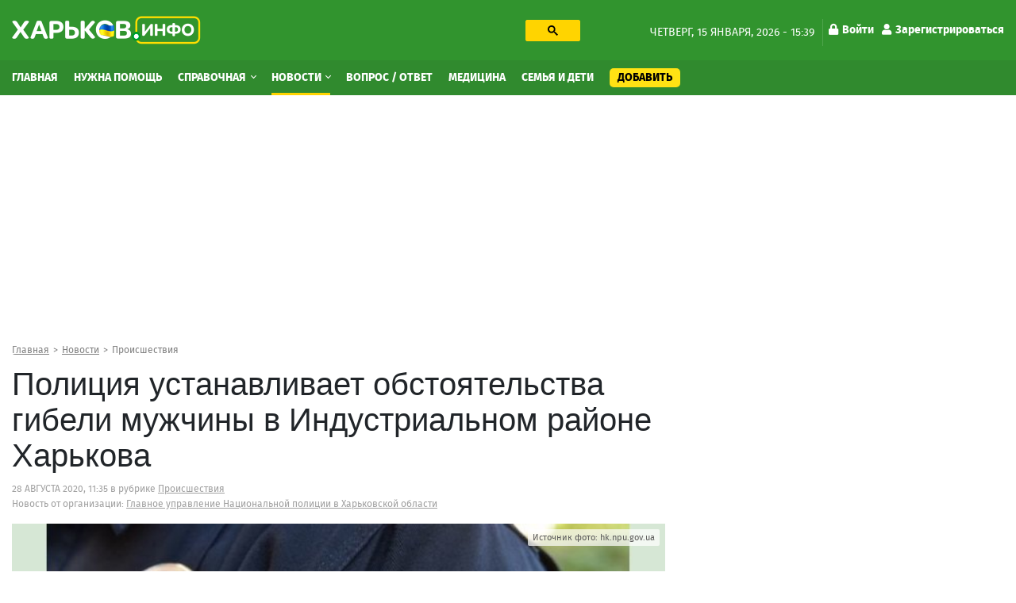

--- FILE ---
content_type: text/html; charset=utf-8
request_url: https://kharkov.info/news/policiya-ustanavlivaet-obstoyatelstva-gibeli-muzhchiny-v-industrialnom-rayone-harkova
body_size: 14641
content:
<!DOCTYPE html>
<html lang="ru" dir="ltr">
<head>
  <meta charset="utf-8">
  <meta name="viewport" content="width=device-width, initial-scale=1.0">
  <meta name="google-site-verification" content="_b7s3UMCyPYY6tTIuyqwnTn5TgZyuO294ZGUkYL1F1g" />
  <!--[if IE]><![endif]-->
<link rel="preconnect" href="//ajax.googleapis.com" />
<link rel="dns-prefetch" href="//ajax.googleapis.com" />
<meta http-equiv="Content-Type" content="text/html; charset=utf-8" />
<script type="application/ld+json">{
    "@context": "https://schema.org",
    "@graph": [
        {
            "@type": "NewsArticle",
            "headline": "Полиция устанавливает обстоятельства гибели мужчины в Индустриальном районе Харькова",
            "description": "",
            "author": {
                "@type": "Person",
                "@id": "https://kharkov.info",
                "name": "Алексей Сергиенко"
            },
            "publisher": {
                "@type": "Organization",
                "@id": "https://kharkov.info",
                "name": "Харьков Инфо",
                "url": "https://kharkov.info",
                "logo": {
                    "@type": "ImageObject",
                    "url": "https://kharkov.info/sites/default/files/logo_2.png"
                }
            },
            "datePublished": "2020-08-28T11:35:29+03:00",
            "dateModified": "2022-08-28T18:02:49+03:00",
            "image": {
                "@type": "ImageObject",
                "url": "https://kharkov.info/sites/default/files/images/news/policiya-ustanavlivaet-obstoyatelstva-gibeli-muzhchiny-v-industrialnom-rayone-harkova.jpg"
            },
            "mainEntityOfPage": "https://kharkov.info/news/policiya-ustanavlivaet-obstoyatelstva-gibeli-muzhchiny-v-industrialnom-rayone-harkova"
        }
    ]
}</script>
<link rel="shortcut icon" href="https://kharkov.info/sites/default/files/index.png" type="image/png" />
<meta name="description" content="Предварительно, гражданин выпал из окна шестого этажа." />
<link rel="image_src" href="https://kharkov.info/sites/default/files/styles/main_foto/public/images/news/policiya-ustanavlivaet-obstoyatelstva-gibeli-muzhchiny-v-industrialnom-rayone-harkova.jpg?itok=4lR7WEaC" />
<link rel="canonical" href="https://kharkov.info/news/policiya-ustanavlivaet-obstoyatelstva-gibeli-muzhchiny-v-industrialnom-rayone-harkova" />
<link rel="shortlink" href="100207" />
<meta name="geo.placename" content="Kharkov" />
<meta name="geo.region" content="UA" />
<meta property="og:site_name" content="Харьков Инфо" />
<meta property="og:type" content="article" />
<meta property="og:url" content="https://kharkov.info/news/policiya-ustanavlivaet-obstoyatelstva-gibeli-muzhchiny-v-industrialnom-rayone-harkova" />
<meta property="og:title" content="Полиция устанавливает обстоятельства гибели мужчины в Индустриальном районе Харькова" />
<meta property="og:description" content="Предварительно, гражданин выпал из окна шестого этажа." />
<meta property="og:updated_time" content="2022-08-28T18:02:49+03:00" />
<meta property="og:image" content="https://kharkov.info/sites/default/files/styles/main_foto/public/images/news/policiya-ustanavlivaet-obstoyatelstva-gibeli-muzhchiny-v-industrialnom-rayone-harkova.jpg?itok=4lR7WEaC" />
<meta property="og:image:url" content="https://kharkov.info/sites/default/files/styles/main_foto/public/images/news/policiya-ustanavlivaet-obstoyatelstva-gibeli-muzhchiny-v-industrialnom-rayone-harkova.jpg?itok=4lR7WEaC" />
<meta property="article:published_time" content="2020-08-28T11:35:29+03:00" />
<meta property="article:modified_time" content="2022-08-28T18:02:49+03:00" />
  <title>Полиция устанавливает обстоятельства гибели мужчины в Индустриальном районе Харькова – Новости Харькова и Харьковской области</title>
  <style>
  @media (min-width: 1024px) {
	#block-block-31 {
	  height: 280px;
	}
	#block-block-20 {
	  height: 280px;
	}
	#block-views-asklist-block-2 {
	  height: 703px;
	}
  }
  </style>
  <link type="text/css" rel="stylesheet" href="/sites/default/files/advagg_css/css__v-3vQYSOSyRdhxwH2CKtq_TbRmNDZPKFXQlAVgSN06E__jHS3Fi6Sfr3N6si7YUBQeHy37Me_hO1DCytABt3WAiQ__Nbzh_18npu47Tma65ZToubLSi53rcIdtjTVN6TXeSm4.css" media="all" />
<link type="text/css" rel="stylesheet" href="/sites/default/files/advagg_css/css__pvVJjzrwquTY0DUqb-KagyyB7Etfl1fg2PFsZh92luE__RQtV7Jy3E5L8IipWanPK896OuAXCVQVhY7m4X8zJZq8__Nbzh_18npu47Tma65ZToubLSi53rcIdtjTVN6TXeSm4.css" media="all" />
  <!-- HTML5 element support for IE6-8 -->
  <!--[if lt IE 9]>
    <script src="https://cdn.jsdelivr.net/html5shiv/3.7.3/html5shiv-printshiv.min.js"></script>
  <![endif]-->
  <link rel="preload" href="/sites/all/themes/globalportal/fonts/firasans-black-webfont/firasans-black-webfont.woff2" as="font" type="font/woff2" crossorigin="anonymous">
  <link rel="preload" href="/sites/all/themes/globalportal/fonts/firasans-bold-webfont/firasans-bold-webfont.woff2" as="font" type="font/woff2" crossorigin="anonymous">
  <link rel="preload" href="/sites/all/themes/globalportal/fonts/firasans-regular-webfont/firasans-regular-webfont.woff2" as="font" type="font/woff2" crossorigin="anonymous">
  <link rel="preload" href="/sites/all/themes/globalportal/fonts/fontawesome/webfonts/fa-solid-900.woff2" as="font" type="font/woff2" crossorigin="anonymous">
  <link rel="preload" href="/sites/all/themes/globalportal/fonts/fontawesome/webfonts/fa-regular-400.woff2" as="font" type="font/woff2" crossorigin="anonymous">
  <script defer src="https://www.googletagmanager.com/gtag/js?id=UA-102155831-1"></script><script>window.dataLayer = window.dataLayer || []; function gtag(){dataLayer.push(arguments);} gtag('js', new Date()); gtag('config', 'UA-102155831-1'); </script>
  </head>
<body class="html not-front not-logged-in one-sidebar sidebar-first page-node page-node- page-node-100207 node-type-new">
  <div id="skip-link"><a href="#main-content" class="element-invisible element-focusable">Перейти к основному содержанию</a></div>
    <div id="wrapper" class="main-wrapper"> <header class="header-block"><a id="main-burger" class="burger-button" href="#"><i class="fa fa-bars"></i></a><a class="account-login login-link" href="/user">Войти</a><div class="header-top-block"><div class="container"><div class="row"><div class="col-lg-7"><div class="row"><div class="col-lg-7 col-xl-6"><a class="main-logo" href="/" title="Главная"><img class="img-fluid" src="https://kharkov.info/sites/default/files/logo_2_1_0_0.png" alt="Главная" width="238" height="36" /></a></div><div class="col-lg-5 col-xl-6 d-none d-lg-block"><div id="block-block-18" class="block-block search-block"><div class="block-content"><gcse:searchbox-only resultsUrl="/search" enableHistory="true" autoCompleteMaxCompletions="10" autoCompleteMatchType="any" queryParameterName="text"><button class="gsc-search-button searchbox-empty"><svg width="13" height="13" viewBox="0 0 13 13"><title>поиск</title><path d="m4.8495 7.8226c0.82666 0 1.5262-0.29146 2.0985-0.87438 0.57232-0.58292 0.86378-1.2877 0.87438-2.1144 0.010599-0.82666-0.28086-1.5262-0.87438-2.0985-0.59352-0.57232-1.293-0.86378-2.0985-0.87438-0.8055-0.010599-1.5103 0.28086-2.1144 0.87438-0.60414 0.59352-0.8956 1.293-0.87438 2.0985 0.021197 0.8055 0.31266 1.5103 0.87438 2.1144 0.56172 0.60414 1.2665 0.8956 2.1144 0.87438zm4.4695 0.2115 3.681 3.6819-1.259 1.284-3.6817-3.7 0.0019784-0.69479-0.090043-0.098846c-0.87973 0.76087-1.92 1.1413-3.1207 1.1413-1.3553 0-2.5025-0.46363-3.4417-1.3909s-1.4088-2.0686-1.4088-3.4239c0-1.3553 0.4696-2.4966 1.4088-3.4239 0.9392-0.92727 2.0864-1.3969 3.4417-1.4088 1.3553-0.011889 2.4906 0.45771 3.406 1.4088 0.9154 0.95107 1.379 2.0924 1.3909 3.4239 0 1.2126-0.38043 2.2588-1.1413 3.1385l0.098834 0.090049z"></path></svg></button></gcse:searchbox-only></div></div></div></div></div><div class="col-lg-5 d-none d-lg-block"><div class="date-and-account-right"><div class="date"> четверг, 15 января, 2026 - 15:39</div><ul class="account-links"><li><a href="/user"><i class="fa fa-lock"></i>Войти</a></li><li><a href="/user/register"><i class="fa fa-user"></i>Зарегистрироваться</a></li></ul></div></div></div></div></div><div class="header-nav-wrapper"><div class="close-up-btn"></div> <nav class="header-nav"><div class="container"><div class="row"><div class="left-nav align-self-center col-12"><a class="main-logo" href="/" title="Главная"><img class="img-fluid" src="https://kharkov.info/sites/default/files/logo_2_1_0_0.png" alt="Главная" width="238" height="36" /></a><div class="search-form-menu-container"><div id="block-block-18" class="block-block search-block"><div class="block-content"><gcse:searchbox-only resultsUrl="/search" enableHistory="true" autoCompleteMaxCompletions="10" autoCompleteMatchType="any" queryParameterName="text"><button class="gsc-search-button searchbox-empty"><svg width="13" height="13" viewBox="0 0 13 13"><title>поиск</title><path d="m4.8495 7.8226c0.82666 0 1.5262-0.29146 2.0985-0.87438 0.57232-0.58292 0.86378-1.2877 0.87438-2.1144 0.010599-0.82666-0.28086-1.5262-0.87438-2.0985-0.59352-0.57232-1.293-0.86378-2.0985-0.87438-0.8055-0.010599-1.5103 0.28086-2.1144 0.87438-0.60414 0.59352-0.8956 1.293-0.87438 2.0985 0.021197 0.8055 0.31266 1.5103 0.87438 2.1144 0.56172 0.60414 1.2665 0.8956 2.1144 0.87438zm4.4695 0.2115 3.681 3.6819-1.259 1.284-3.6817-3.7 0.0019784-0.69479-0.090043-0.098846c-0.87973 0.76087-1.92 1.1413-3.1207 1.1413-1.3553 0-2.5025-0.46363-3.4417-1.3909s-1.4088-2.0686-1.4088-3.4239c0-1.3553 0.4696-2.4966 1.4088-3.4239 0.9392-0.92727 2.0864-1.3969 3.4417-1.4088 1.3553-0.011889 2.4906 0.45771 3.406 1.4088 0.9154 0.95107 1.379 2.0924 1.3909 3.4239 0 1.2126-0.38043 2.2588-1.1413 3.1385l0.098834 0.090049z"></path></svg></button></gcse:searchbox-only></div></div></div><ul class="main-menu"><li class="first leaf menu-mlid-7363"><a href="/home" title="Главная">Главная</a></li><li class="leaf menu-mlid-11529"><a href="/nuzhna-pomoshch-harkov" title="Нужна помощь">Нужна помощь</a></li><li class="expanded menu-mlid-1035 dropdown show"><a href="/place" title="Справочная" class="dropdown-toggle">Справочная <span class="caret"></span></a><ul class="dropdown-menu"><li class="first leaf has-children menu-mlid-10964"><a href="/avto-moto" title="Авто, мото" class="dropdown-item">Авто, мото</a></li><li class="leaf has-children menu-mlid-11048"><a href="/domashnie-zhivotnye" title="Домашние животные" class="dropdown-item">Домашние животные</a></li><li class="leaf has-children menu-mlid-11059"><a href="/zhkh" title="ЖКХ" class="dropdown-item">ЖКХ</a></li><li class="leaf has-children menu-mlid-11068"><a href="/internet-i-svyaz" title="Интернет и связь" class="dropdown-item">Интернет и связь</a></li><li class="leaf has-children menu-mlid-11076"><a href="/krasota-i-zdorove" title="Красота и здоровье" class="dropdown-item">Красота и здоровье</a></li><li class="leaf has-children menu-mlid-11087"><a href="/kulturnyy-otdyh" title="Культурный отдых" class="dropdown-item">Культурный отдых</a></li><li class="leaf has-children menu-mlid-11129"><a href="/magaziny-torgovye-ploshchadki" title="Магазины, торговые площадки" class="dropdown-item">Магазины, торговые площадки</a></li><li class="leaf has-children menu-mlid-11100"><a href="/medicina" title="Медицина" class="dropdown-item">Медицина</a></li><li class="leaf has-children menu-mlid-11166"><a href="/nedvizhimost" title="Недвижимость" class="dropdown-item">Недвижимость</a></li><li class="leaf has-children menu-mlid-11172"><a href="/obrazovanie-i-nauka" title="Образование и наука" class="dropdown-item">Образование и наука</a></li><li class="leaf has-children menu-mlid-11220"><a href="/prazdniki-i-torzhestva" title="Праздники и торжества" class="dropdown-item">Праздники и торжества</a></li><li class="leaf has-children menu-mlid-11232"><a href="/promyshlennost" title="Промышленность" class="dropdown-item">Промышленность</a></li><li class="leaf has-children menu-mlid-11272"><a href="/puteshestviya-i-turizm" title="Путешествия и туризм" class="dropdown-item">Путешествия и туризм</a></li><li class="leaf has-children menu-mlid-11287"><a href="/rabota" title="Работа" class="dropdown-item">Работа</a></li><li class="leaf has-children menu-mlid-11276"><a href="/razvlecheniya" title="Развлечения" class="dropdown-item">Развлечения</a></li><li class="leaf has-children menu-mlid-11289"><a href="/reklama" title="Реклама" class="dropdown-item">Реклама</a></li><li class="leaf has-children menu-mlid-11299"><a href="/religiya" title="Религия" class="dropdown-item">Религия</a></li><li class="leaf has-children menu-mlid-11305"><a href="/ritualnye-uslugi" title="Ритуальные услуги" class="dropdown-item">Ритуальные услуги</a></li><li class="leaf has-children menu-mlid-11311"><a href="/semya-i-deti" title="Семья и дети" class="dropdown-item">Семья и дети</a></li><li class="leaf has-children menu-mlid-11317"><a href="/sport-i-fitnes" title="Спорт и фитнес" class="dropdown-item">Спорт и фитнес</a></li><li class="leaf has-children menu-mlid-11340"><a href="/stroitelstvo" title="Строительство" class="dropdown-item">Строительство</a></li><li class="leaf has-children menu-mlid-11371"><a href="/transport" title="Транспорт" class="dropdown-item">Транспорт</a></li><li class="leaf has-children menu-mlid-11385"><a href="/yuridicheskie-uslugi" title="Юридические услуги" class="dropdown-item">Юридические услуги</a></li><li class="leaf has-children menu-mlid-10979"><a href="/biznes-i-finansy" title="Бизнес и Финансы" class="dropdown-item">Бизнес и Финансы</a></li><li class="leaf has-children menu-mlid-10994"><a href="/bytovye-uslugi" title="Бытовые услуги" class="dropdown-item">Бытовые услуги</a></li><li class="leaf has-children menu-mlid-11014"><a href="/vne-pomeshcheniy" title="Вне помещений" class="dropdown-item">Вне помещений</a></li><li class="last leaf has-children menu-mlid-11022"><a href="/gosudarstvo" title="Государство" class="dropdown-item">Государство</a></li></ul></li><li class="expanded active-trail menu-mlid-3214 active dropdown show"><a href="/news" title="Новости" class="active-trail dropdown-toggle">Новости <span class="caret"></span></a><ul class="dropdown-menu"><li class="first leaf menu-mlid-11483"><a href="/newslist/semya-i-deti" title="Семья и дети" class="dropdown-item">Семья и дети</a></li><li class="leaf menu-mlid-11496"><a href="/newslist/sport" title="Спорт" class="dropdown-item">Спорт</a></li><li class="leaf menu-mlid-11472"><a href="/news/transport" title="Транспорт" class="dropdown-item">Транспорт</a></li><li class="leaf active-trail menu-mlid-11495 active"><a href="/newslist/proisshestviya" title="Происшествия" class="active-trail dropdown-item">Происшествия</a></li><li class="leaf menu-mlid-11470"><a href="/news/press-centr" title="Пресс-центр" class="dropdown-item">Пресс-центр</a></li><li class="leaf menu-mlid-11482"><a href="/news/operativnaya-informaciya" title="Оперативная информация" class="dropdown-item">Оперативная информация</a></li><li class="leaf menu-mlid-11493"><a href="/newslist/otdyh-i-turizm" title="Отдых и туризм" class="dropdown-item">Отдых и туризм</a></li><li class="leaf menu-mlid-11469"><a href="/news/oficialno" title="Официально" class="dropdown-item">Официально</a></li><li class="leaf menu-mlid-11494"><a href="/newslist/politika" title="Политика" class="dropdown-item">Политика</a></li><li class="leaf menu-mlid-11484"><a href="/newslist/ukraina" title="Украина" class="dropdown-item">Украина</a></li><li class="leaf menu-mlid-11473"><a href="/news/cifrovye-tehnologii" title="Цифровые технологии" class="dropdown-item">Цифровые технологии</a></li><li class="leaf menu-mlid-11475"><a href="/news/ekologiya-i-mir-prirody" title="Экология и мир природы" class="dropdown-item">Экология и мир природы</a></li><li class="leaf menu-mlid-11476"><a href="/news/ekonomika" title="Экономика" class="dropdown-item">Экономика</a></li><li class="leaf menu-mlid-11498"><a href="/news/ekonomika-i-finansy" title="Экономика и Финансы" class="dropdown-item">Экономика и Финансы</a></li><li class="leaf menu-mlid-11492"><a href="/newslist/obshchestvo" title="Общество" class="dropdown-item">Общество</a></li><li class="leaf menu-mlid-11491"><a href="/newslist/obrazovanie" title="Образование" class="dropdown-item">Образование</a></li><li class="leaf menu-mlid-11477"><a href="/news/gorod" title="Город" class="dropdown-item">Город</a></li><li class="leaf menu-mlid-11478"><a href="/newslist/dom-i-interer" title="Дом и интерьер" class="dropdown-item">Дом и интерьер</a></li><li class="leaf menu-mlid-11465"><a href="/news/zhkh" title="ЖКХ" class="dropdown-item">ЖКХ</a></li><li class="leaf menu-mlid-11487"><a href="/news/internet-i-it" title="Интернет и IT" class="dropdown-item">Интернет и IT</a></li><li class="leaf menu-mlid-11464"><a href="/news/byudzhet" title="Бюджет" class="dropdown-item">Бюджет</a></li><li class="leaf menu-mlid-11499"><a href="/newslist/fashion" title="Fashion" class="dropdown-item">Fashion</a></li><li class="leaf menu-mlid-11485"><a href="/newslist/avto-moto" title="Авто" class="dropdown-item">Авто</a></li><li class="leaf menu-mlid-11462"><a href="/news/anons" title="Анонс" class="dropdown-item">Анонс</a></li><li class="leaf menu-mlid-11479"><a href="/news/infrastruktura" title="Инфраструктура" class="dropdown-item">Инфраструктура</a></li><li class="leaf menu-mlid-11480"><a href="/newslist/krasota-i-zdorove" title="Красота и здоровье" class="dropdown-item">Красота и здоровье</a></li><li class="leaf menu-mlid-11468"><a href="/news/more-2022" title="Море 2022" class="dropdown-item">Море 2022</a></li><li class="leaf menu-mlid-11481"><a href="/newslist/nalogi-i-uchet" title="Налоги и учет" class="dropdown-item">Налоги и учет</a></li><li class="leaf menu-mlid-11490"><a href="/newslist/nedvizhimost" title="Недвижимость" class="dropdown-item">Недвижимость</a></li><li class="leaf menu-mlid-11467"><a href="/news/mir-prirody" title="Мир природы" class="dropdown-item">Мир природы</a></li><li class="leaf menu-mlid-11488"><a href="/newslist/meditsina" title="Культура" class="dropdown-item">Культура</a></li><li class="leaf menu-mlid-11486"><a href="/newslist/meditsina-0" title="Медицина" class="dropdown-item">Медицина</a></li><li class="leaf menu-mlid-11466"><a href="/news/mezhdunarodnoe-sotrudnichestvo" title="Международное сотрудничество" class="dropdown-item">Международное сотрудничество</a></li><li class="last leaf menu-mlid-11461"><a href="/news/covid-19" title="COVID-19" class="dropdown-item">COVID-19</a></li></ul></li><li class="leaf menu-mlid-3943"><a href="/ask-question" title="Вопрос / Ответ">Вопрос / Ответ</a></li><li class="leaf menu-mlid-11615"><a href="https://kharkov.info/medicina" title="Медицина">Медицина</a></li><li class="leaf menu-mlid-11616"><a href="https://kharkov.info/semya-i-deti" title="Семья и дети">Семья и дети</a></li><li class="last leaf menu-mlid-7364 add-content-button"><a href="/add-content" title="Добавить">Добавить</a></li></ul><div id="block-menu-block-7" class="block-menu-block d-md-none second-mobile-menu"><h3 class="categories-title">О сайте</h3><ul><li class="first leaf menu-mlid-4681"><a href="/contact" title="Обратная связь">Обратная связь</a></li><li class="leaf menu-mlid-3925"><a href="/o-proekte" title="О проекте">О проекте</a></li><li class="last leaf menu-mlid-3927"><a href="/agreement" title="Угода конфіденційності">Угода конфіденційності</a></li></ul></div></div></div></div> </nav></div> </header> <main class="main-block"><div id="block-block-38" class="block-block"><div class="block-content"><style>
@media (max-width: 360px) {
.topblock{
height: 300px;
text-align: center;
margin-bottom: 20px;
}
}
@media (max-width: 390px) {
.topblock{
height: 327px;
text-align: center;
margin-bottom: 20px
}
}
@media (max-width: 410px) {
.topblock{
height: 345px;
text-align: center;
margin-bottom: 20px
}
}
@media (max-width: 760px) {
.topblock{
height: 280px;
text-align: center;
margin-bottom: 20px
}
}
@media (min-width: 1024px) {
.topblock{
height: 300px;
text-align: center;
margin-bottom: 20px
}
}
</style><ins class="adsbygoogle topblock" style="display:block" data-ad-client="ca-pub-7273664471331744" data-ad-slot="9980735481" data-ad-format="auto" data-full-width-responsive="true"></ins>
<script>
(adsbygoogle = window.adsbygoogle || []).push({});
</script></div></div><div class="container"><nav class="bread-crumbs" aria-label="breadcrumb"><ol class="breadcrumb breadcrumbs-list"><li class="inline odd first"><a href="/">Главная</a></li><li class="inline even"><a href="/news">Новости</a></li><li class="inline odd last"><a href="/newslist/proisshestviya" title="Происшествия">Происшествия</a></li></ol></nav><div class="double-column row"><div class="col-12 current-full"></div><div class="left col-md-8"><div class="content-title-wrap"><h1 class="content-title">Полиция устанавливает обстоятельства гибели мужчины в Индустриальном районе Харькова</h1></div> <article id="content-100207" class="article-content" data-title="Полиция устанавливает обстоятельства гибели мужчины в Индустриальном районе Харькова – Харьков Инфо" data-url="https://kharkov.info/news/policiya-ustanavlivaet-obstoyatelstva-gibeli-muzhchiny-v-industrialnom-rayone-harkova"><div class="contact-icons-block-wrapper"><div class="article-meta"><span class="date-with-icon">28 августа 2020, 11:35</span> в рубрике <span class="strong category"><a href="/newslist/proisshestviya">Происшествия</a></span><div class="on-place-wrap">Новость от организации: <span class="strong category on-place"><a href="/place/glavnoe-upravlenie-nacionalnoy-policii-v-harkovskoy-oblasti">Главное управление Национальной полиции в Харьковской области</a></span></div></div></div><div class="display-all-wrap"><div class="article-photo clearfix"><div class="main-img"><div class="photo-item with-title"><img class="img-responsive img-fluid" src="https://kharkov.info/sites/default/files/styles/main_foto-640x360/public/images/news/policiya-ustanavlivaet-obstoyatelstva-gibeli-muzhchiny-v-industrialnom-rayone-harkova.jpg?itok=6vHYD2n2" width="640" height="360" alt="Полиция устанавливает обстоятельства гибели мужчины в Индустриальном районе Харькова" title="Полиция устанавливает обстоятельства гибели мужчины в Индустриальном районе Харькова" /><span class="photo-title"><span>Полиция устанавливает обстоятельства гибели мужчины в Индустриальном районе Харькова</span></span></div></div><p class="image-source"><span class="source">Источник фото:</span> hk.npu.gov.ua</p></div></div><div class="intro-text"><p>Предварительно, гражданин выпал из окна шестого этажа.</p></div><p>28 августа около 7:30 в полицию поступила информация о том, что возле дома по улице Библика лежит мужчина на вид около 50-60 лет, который не подает признаков жизни. Медики оказали ему неотложную помощь, но по дороге в больницу бригада скорой констатировала смерть мужчины.</p><p>Информация зарегистрирована в Едином учета заявлений и сообщений Индустриального отдела полиции.</p><p>Проверка продолжается, полицейские устанавливают личность гражданина и обстоятельства его смерти.</p><div class="map-container"></div><div class="references-informations"><div class="help-title"><span class="references-title">Справка</span></div><div class="references-informations-text"><div class="help-block"><div class="view-reference-place-person"><div class="view-content complex-org"><div class="help-label"><span>Организации:</span></div><div class="help-block-item"> <a href="/place/glavnoe-upravlenie-nacionalnoy-policii-v-harkovskoy-oblasti" class="reference-description">Главное управление Национальной полиции в Харьковской области</a> <span class="help-block-text">Харьков, Жен Мироносиц, 5</span></div></div></div></div></div></div><div class="post-tags"><span class="post-tags-h">Теги:</span> <a href="/tags/okno">окно</a><a href="/tags/muzhchina">мужчина</a><a href="/tags/travma">травма</a></div><div class="contact-icons-block-wrapper"><div class="source-new"><p>Источник: <span class="source-link"><a href="http://hk.npu.gov.ua/news/Inshi-podiji/policziya-vstanovlyuje-obstavini-zagibeli-cholovika-v-Industrialnomu-rajoni-xarkova/" target="_blank" rel="nofollow">hk.npu.gov.ua</a></span></p></div><div class="place-content-descr number-of-messages"><span class="copy-text-and-icon"><input type="text" class="copy-path" value=https://kharkov.info/100207><span class="copy-text"><i class="fa fa-clipboard"></i> <span>Копировать</span></span></span></div><div class="contact-icons-block"><div class="contact-icons-text">Поделиться:</div><div class="contact-icons-wrapper"><span class="linked" rel="noreferrer" href="https://telegram.me/share/url?url=https://kharkov.info/news/policiya-ustanavlivaet-obstoyatelstva-gibeli-muzhchiny-v-industrialnom-rayone-harkova&amp;text=Полиция устанавливает обстоятельства гибели мужчины в Индустриальном районе Харькова" onclick="window.open(this.href, this.title, 'toolbar=0, status=0, width=548, height=325'); return false" target="_parent" class="telegram"><svg version="1.1" xmlns="https://www.w3.org/2000/svg" xmlns:xlink="https://www.w3.org/1999/xlink" viewBox="0 0 300 300" xml:space="preserve" width="19px" height="15px"><path d="M5.299,144.645l69.126,25.8l26.756,86.047c1.712,5.511,8.451,7.548,12.924,3.891l38.532-31.412 c4.039-3.291,9.792-3.455,14.013-0.391l69.498,50.457c4.785,3.478,11.564,0.856,12.764-4.926L299.823,29.22 c1.31-6.316-4.896-11.585-10.91-9.259L5.218,129.402C-1.783,132.102-1.722,142.014,5.299,144.645z M96.869,156.711l135.098-83.207 c2.428-1.491,4.926,1.792,2.841,3.726L123.313,180.87c-3.919,3.648-6.447,8.53-7.163,13.829l-3.798,28.146 c-0.503,3.758-5.782,4.131-6.819,0.494l-14.607-51.325C89.253,166.16,91.691,159.907,96.869,156.711z"></path></svg></span><span class="linked" rel="noreferrer" href="https://www.facebook.com/sharer.php?s=100&p[url]=https://kharkov.info/news/policiya-ustanavlivaet-obstoyatelstva-gibeli-muzhchiny-v-industrialnom-rayone-harkova&p[title]=Полиция устанавливает обстоятельства гибели мужчины в Индустриальном районе Харькова&p[summary]=Предварительно, гражданин выпал из окна шестого этажа.&p[images][0]=https://kharkov.info/sites/default/files/images/news/policiya-ustanavlivaet-obstoyatelstva-gibeli-muzhchiny-v-industrialnom-rayone-harkova.jpg" onclick="window.open(this.href, this.title, 'toolbar=0, status=0, width=548, height=325'); return false" title="Поделиться ссылкой на Фейсбук" target="_parent" class="facebook"><svg viewBox="0 0 4267 4267" version="1.1" xmlns="https://www.w3.org/2000/svg" xmlns:xlink="https://www.w3.org/1999/xlink" xml:space="preserve" xmlns:serif="https://www.serif.com/" style="fill-rule:evenodd;clip-rule:evenodd;stroke-linejoin:round;stroke-miterlimit:1.41421;" width="19px" height="15px"><g transform="matrix(4.16667,0,0,4.16667,0,0)"><path d="M1024,512C1024,229.23 794.77,0 512,0C229.23,0 0,229.23 0,512C0,767.554 187.231,979.37 432,1017.78L432,660L302,660L302,512L432,512L432,399.2C432,270.88 508.438,200 625.39,200C681.407,200 740,210 740,210L740,336L675.438,336C611.835,336 592,375.467 592,415.957L592,512L734,512L711.3,660L592,660L592,1017.78C836.769,979.37 1024,767.554 1024,512Z" style="fill-rule:nonzero;"></path><path d="M711.3,660L734,512L592,512L592,415.957C592,375.467 611.835,336 675.438,336L740,336L740,210C740,210 681.407,200 625.39,200C508.438,200 432,270.88 432,399.2L432,512L302,512L302,660L432,660L432,1017.78C458.067,1021.87 484.784,1024 512,1024C539.216,1024 565.933,1021.87 592,1017.78L592,660L711.3,660Z" style="fill:transparent;fill-rule:nonzero;"></path></g></svg></span><span class="linked" rel="noreferrer" href="https://twitter.com/share?text=Полиция устанавливает обстоятельства гибели мужчины в Индустриальном районе Харькова&related=truemisha=Полиция устанавливает обстоятельства гибели мужчины в Индустриальном районе Харькова&url=https://kharkov.info/news/policiya-ustanavlivaet-obstoyatelstva-gibeli-muzhchiny-v-industrialnom-rayone-harkova&via=breakingmash" title="Поделиться ссылкой в Твиттере" onclick="window.open(this.href, this.title, 'toolbar=0, status=0, width=548, height=325'); return false" target="_parent" class="twitter"> <svg width="16px" height="14px" viewBox="0 0 250 204" version="1.1" xmlns="https://www.w3.org/2000/svg" xmlns:xlink="https://www.w3.org/1999/xlink" xml:space="preserve" xmlns:serif="https://www.serif.com/" style="fill-rule:evenodd;clip-rule:evenodd;stroke-linejoin:round;stroke-miterlimit:1.41421;" width="19px" height="15px"><g transform="matrix(1,0,0,1,-75,-98.452)"><path d="M153.62,301.59C247.96,301.59 299.56,223.43 299.56,155.65C299.56,153.43 299.56,151.22 299.41,149.02C309.448,141.759 318.114,132.769 325,122.47C315.639,126.618 305.708,129.338 295.54,130.54C306.245,124.132 314.262,114.045 318.09,102.17C308.022,108.144 297.006,112.355 285.52,114.62C275.822,104.307 262.277,98.452 248.121,98.452C219.956,98.452 196.781,121.628 196.781,149.792C196.781,153.699 197.227,157.594 198.11,161.4C156.89,159.334 118.432,139.837 92.4,107.81C78.863,131.114 85.867,161.314 108.28,176.28C100.118,176.038 92.132,173.836 85,169.86L85,170.51C85.007,194.833 102.308,215.974 126.15,220.79C118.599,222.849 110.675,223.15 102.99,221.67C109.693,242.512 129.021,256.879 150.91,257.29C132.751,271.561 110.306,279.313 87.21,279.29C83.129,279.282 79.052,279.035 75,278.55C98.454,293.601 125.752,301.587 153.62,301.55" style="fill-rule:nonzero;"></path></g></svg></span></div><span class="linked contact-icons-toggle-btn"><svg viewBox="0 0 1024 1024" version="1.1" xmlns="https://www.w3.org/2000/svg" xmlns:xlink="https://www.w3.org/1999/xlink" xml:space="preserve" xmlns:serif="https://www.serif.com/" style="fill-rule:evenodd;clip-rule:evenodd;stroke-linejoin:round;stroke-miterlimit:1.41421;" width="19px" height="15px"><g transform="matrix(1.93915,0,0,1.93915,-14.8982,2.64653)"><path d="M420.735,371.217C400.714,371.217 382.793,379.072 369.139,391.457L181.112,282.094C182.469,276.033 183.519,269.928 183.519,263.626C183.519,257.324 182.447,251.241 181.112,245.158L367.016,136.823C381.195,149.952 399.947,158.157 420.735,158.157C464.563,158.157 499.88,122.906 499.88,79.078C499.88,35.338 464.541,0 420.735,0C376.994,0 341.656,35.338 341.656,79.057C341.656,85.446 342.728,91.442 344.063,97.525L158.158,205.947C143.957,192.753 125.227,184.569 104.417,184.569C60.589,184.569 25.272,219.886 25.272,263.626C25.272,307.366 60.589,342.705 104.417,342.705C125.204,342.705 143.957,334.499 158.136,321.371L345.834,430.975C344.543,436.555 343.733,442.375 343.733,448.174C343.733,490.624 378.327,525.153 420.712,525.153C463.14,525.153 497.756,490.646 497.756,448.174C497.756,405.702 463.163,371.217 420.735,371.217Z" style="fill-rule:nonzero;"></path></g></svg></span></div></div><div class="top-comments-region"></div><div class="block-views related-posts-in-article"><p class="section-title-with-line"><span class="title-text">Ещё новости раздела</span></p><div class="view view-dom-id-dcfd6cdace0c3397e74ef0f7793e3166"><div class="view-content edit-pick-items-container"><div class="editors-pick-item"> <a href="/news/vnaslidok-raketnogo-udaru-po-mistu-harkiv-postrazhdala-zhinka" title="Внаслідок ракетного удару по місту Харків постраждала жінка" class="post-descs-item"> <img class="img-responsive img-fluid" src="/sites/all/themes/globalportal/img/loader.gif" data-src="https://kharkov.info/sites/default/files/styles/eventlist-349x246/public/images/news/vnaslidok-raketnogo-udaru-po-mistu-harkiv-postrazhdala-zhinka.jpg?itok=Ak17mt4c" width="360" height="258" alt="Внаслідок ракетного удару по місту Харків постраждала жінка" title="Внаслідок ракетного удару по місту Харків постраждала жінка" /><div class="post-desc-content"> <span class="section-descr">Происшествия</span><div class="price-and-discount"><span class="date-with-icon"><i class="far fa-clock"></i>15.12.2024, 15:00</span></div><div class="desc-header-block"><span>Внаслідок ракетного удару по місту Харків постраждала жінка</span></div></div></a></div><div class="editors-pick-item"> <a href="/news/kommunalshchiki-zakryli-bolee-44-tysyachi-vybityh-okon" title="Коммунальщики закрыли более 4,4 тысячи выбитых окон" class="post-descs-item"> <img class="img-responsive img-fluid" src="/sites/all/themes/globalportal/img/loader.gif" data-src="https://kharkov.info/sites/default/files/styles/eventlist-349x246/public/images/news/kommunalshchiki-zakryli-bolee-44-tysyachi-vybityh-okon.jpg?itok=c-TPdaI-" width="360" height="258" alt="Коммунальщики закрыли более 4,4 тысячи выбитых окон" title="Коммунальщики закрыли более 4,4 тысячи выбитых окон" /><div class="post-desc-content"> <span class="section-descr">ЖКХ</span><div class="price-and-discount"><span class="date-with-icon"><i class="far fa-clock"></i>25.01.2024, 17:03</span></div><div class="desc-header-block"><span>Коммунальщики закрыли более 4,4 тысячи выбитых окон</span></div></div></a></div><div class="editors-pick-item"> <a href="/news/harkovchanam-pomogut-vosstanovit-povrezhdennye-okna-v-kvartirah" title="Харьковчанам помогут восстановить поврежденные окна в квартирах" class="post-descs-item"> <img class="img-responsive img-fluid" src="/sites/all/themes/globalportal/img/loader.gif" data-src="https://kharkov.info/sites/default/files/styles/eventlist-349x246/public/images/news/harkovchanam-pomogut-vosstanovit-povrezhdennye-okna-v-kvartirah.jpg?itok=I4gd13NB" width="360" height="258" alt="Харьковчанам помогут восстановить поврежденные окна в квартирах" title="Харьковчанам помогут восстановить поврежденные окна в квартирах" /><div class="post-desc-content"> <span class="section-descr">ЖКХ</span><div class="price-and-discount"><span class="date-with-icon"><i class="far fa-clock"></i>07.01.2024, 20:12</span></div><div class="desc-header-block"><span>Харьковчанам помогут восстановить поврежденные окна в квартирах</span></div></div></a></div><div class="editors-pick-item"> <a href="/news/zayavlenie-gorsoveta-o-dezinformacii-po-povodu-zameny-okon" title="Заявление горсовета о дезинформации по поводу замены окон" class="post-descs-item"> <img class="img-responsive img-fluid" src="/sites/all/themes/globalportal/img/loader.gif" data-src="https://kharkov.info/sites/default/files/styles/eventlist-349x246/public/images/news/zayavlenie-gorsoveta-o-dezinformacii-po-povodu-zameny-okon.jpg?itok=K_5VwEQC" width="360" height="258" alt="Заявление горсовета о дезинформации по поводу замены окон " title="Заявление горсовета о дезинформации по поводу замены окон " /><div class="post-desc-content"> <span class="section-descr">Город</span><div class="price-and-discount"><span class="date-with-icon"><i class="far fa-clock"></i>15.02.2023, 20:56</span></div><div class="desc-header-block"><span>Заявление горсовета о дезинформации по поводу замены окон</span></div></div></a></div><div class="editors-pick-item"> <a href="/news/v-dvuh-rayonah-harkova-za-god-zakryli-bolee-20-tysyach-okon" title="В двух районах Харькова за год закрыли более 20 тысяч окон" class="post-descs-item"> <img class="img-responsive img-fluid" src="/sites/all/themes/globalportal/img/loader.gif" data-src="https://kharkov.info/sites/default/files/styles/eventlist-349x246/public/images/news/v-dvuh-rayonah-harkova-za-god-zakryli-bolee-20-tysyach-okon.jpg?itok=wwuG7vJB" width="360" height="258" alt="В двух районах Харькова за год закрыли более 20 тысяч окон" title="В двух районах Харькова за год закрыли более 20 тысяч окон" /><div class="post-desc-content"> <span class="section-descr">ЖКХ</span><div class="price-and-discount"><span class="date-with-icon"><i class="far fa-clock"></i>19.01.2023, 14:02</span></div><div class="desc-header-block"><span>В двух районах Харькова за год закрыли более 20 тысяч окон</span></div></div></a></div><div class="editors-pick-item"> <a href="/news/v-harkove-povrezhdeniya-domov-ustranyayut-pochti-poltysyachi-stroiteley" title="В Харькове повреждения домов устраняют почти полтысячи строителей" class="post-descs-item"> <img class="img-responsive img-fluid" src="/sites/all/themes/globalportal/img/loader.gif" data-src="https://kharkov.info/sites/default/files/styles/eventlist-349x246/public/images/news/v-harkove-povrezhdeniya-domov-ustranyayut-pochti-poltysyachi-stroiteley.jpg?itok=k20JN1h0" width="360" height="258" alt="В Харькове повреждения домов устраняют почти полтысячи строителей" title="В Харькове повреждения домов устраняют почти полтысячи строителей" /><div class="post-desc-content"> <span class="section-descr">ЖКХ</span><div class="price-and-discount"><span class="date-with-icon"><i class="far fa-clock"></i>10.05.2022, 18:51</span></div><div class="desc-header-block"><span>В Харькове повреждения домов устраняют почти полтысячи строителей</span></div></div></a></div></div></div></div></article><div id="block-block-36" class="block-block"><div class="block-content"><div id="block-block-36-ajax-content" class="ajaxblocks-wrapper-8"></div></div></div></div><div class="right col-md-4"><div id="block-block-31" class="block-block"><div class="block-content"><ins class="adsbygoogle infeed"
style="display:block;"
data-ad-client="ca-pub-7273664471331744"
data-ad-format="fluid"
data-ad-slot="8945773571"></ins>
<script>
(adsbygoogle = window.adsbygoogle || []).push({});
</script></div></div><div id="block-views-articles-block-more-reads-news" class="block-views most-read-block"><h2 class="section-title-with-line"><span class="title-text">Последние новости</span></h2><div id="block-views-articles-block_more_reads_news-ajax-content" class="ajaxblocks-wrapper-8"><script type="text/javascript"></script><noscript><div class="view-content-wrap"><div class="view-content popular-posts clearfix"><div class="view popular-first"><div class="view-content"> <a href="/news/u-hova-rozglyanuli-ekspertni-zviti-shchodo-avariynih-obiektiv" title="У ХОВА розглянули експертні звіти щодо аварійних об’єктів" class="post-descs-item"> <img class="img-responsive img-fluid" src="/sites/all/themes/globalportal/img/loader.gif" data-src="https://kharkov.info/sites/default/files/styles/eventlist-349x246/public/images/news/u-hova-rozglyanuli-ekspertni-zviti-shchodo-avariynih-obiektiv.jpg?itok=MremszAV" width="360" height="258" alt="У ХОВА розглянули експертні звіти щодо аварійних об’єктів" title="У ХОВА розглянули експертні звіти щодо аварійних об’єктів" /><div class="post-desc-content"> <span class="section-descr">Официально</span><div class="desc-header-block"><span>У ХОВА розглянули експертні звіти щодо аварійних об’єктів</span></div><div class="price-and-discount"><span class="date-with-icon"><i class="far fa-clock"></i>15.01.2026, 14:40</span></div></div></a></div></div><div class="announcement-post-item-small clearfix"> <a href="/news/u-harkivskiy-ova-rozpovili-pro-energozabezpechennya-regionu-pid-chas-zimovogo-periodu" class="tabs-item-img-container"><img class="img-responsive img-fluid" src="/sites/all/themes/globalportal/img/loader.gif" data-src="https://kharkov.info/sites/default/files/styles/eventlist-349x246/public/images/news/u-harkivskiy-ova-rozpovili-pro-energozabezpechennya-regionu-pid-chas-zimovogo-periodu.jpg?itok=CWQDffSA" width="360" height="258" alt="У Харківській ОВА розповіли про енергозабезпечення регіону під час зимового періоду" title="У Харківській ОВА розповіли про енергозабезпечення регіону під час зимового періоду" /></a><div class="tabs-item-right"><div class="announcement-header"><a href="/news/u-harkivskiy-ova-rozpovili-pro-energozabezpechennya-regionu-pid-chas-zimovogo-periodu" title="У Харківській ОВА розповіли про енергозабезпечення регіону під час зимового періоду">У Харківській ОВА розповіли про енергозабезпечення регіону під час зимового періоду</a></div><span class="date-with-icon"><i class="far fa-clock"></i>15.01.2026, 13:40 / </span><span class="rubric"><a href="/news/oficialno">Официально</a></span></div></div><div class="announcement-post-item-small clearfix"> <a href="/news/na-harkivshchini-za-tizhden-viyavili-ta-znishchili-ponad-900-vibuhonebezpechnih-predmetiv-2" class="tabs-item-img-container"><img class="img-responsive img-fluid" src="/sites/all/themes/globalportal/img/loader.gif" data-src="https://kharkov.info/sites/default/files/styles/eventlist-349x246/public/images/news/na-harkivshchini-za-tizhden-viyavili-ta-znishchili-ponad-900-vibuhonebezpechnih-predmetiv_2.jpg?itok=wU2f4tKM" width="360" height="258" alt="На Харківщині за тиждень виявили та знищили понад 900 вибухонебезпечних предметів" title="На Харківщині за тиждень виявили та знищили понад 900 вибухонебезпечних предметів" /></a><div class="tabs-item-right"><div class="announcement-header"><a href="/news/na-harkivshchini-za-tizhden-viyavili-ta-znishchili-ponad-900-vibuhonebezpechnih-predmetiv-2" title="На Харківщині за тиждень виявили та знищили понад 900 вибухонебезпечних предметів">На Харківщині за тиждень виявили та знищили понад 900 вибухонебезпечних предметів</a></div><span class="date-with-icon"><i class="far fa-clock"></i>15.01.2026, 11:40 / </span><span class="rubric"><a href="/news/oficialno">Официально</a></span></div></div><div class="announcement-post-item-small clearfix"> <a href="/news/vakansiyi-tizhnya-u-harkivskiy-oblasti-53" class="tabs-item-img-container"><img class="img-responsive img-fluid" src="/sites/all/themes/globalportal/img/loader.gif" data-src="https://kharkov.info/sites/default/files/styles/eventlist-349x246/public/images/news/vakansiyi-tizhnya-u-harkivskiy-oblasti_52.jpg?itok=G0vi7qQr" width="360" height="258" alt="Вакансії тижня у Харківській області" title="Вакансії тижня у Харківській області" /></a><div class="tabs-item-right"><div class="announcement-header"><a href="/news/vakansiyi-tizhnya-u-harkivskiy-oblasti-53" title="Вакансії тижня у Харківській області">Вакансії тижня у Харківській області</a></div><span class="date-with-icon"><i class="far fa-clock"></i>15.01.2026, 11:20 / </span><span class="rubric"><a href="/news/oficialno">Официально</a></span></div></div><div class="announcement-post-item-small clearfix"> <a href="/news/likari-harkivshchini-boryutsya-za-zhittya-hlopchika-poranenogo-vnaslidok-rosiyskogo-obstrilu" class="tabs-item-img-container"><img class="img-responsive img-fluid" src="/sites/all/themes/globalportal/img/loader.gif" data-src="https://kharkov.info/sites/default/files/styles/eventlist-349x246/public/images/news/likari-harkivshchini-boryutsya-za-zhittya-hlopchika-poranenogo-vnaslidok-rosiyskogo-obstrilu.jpg?itok=yq8aca_N" width="360" height="258" alt="Лікарі Харківщини борються за життя хлопчика, пораненого внаслідок російського обстрілу" title="Лікарі Харківщини борються за життя хлопчика, пораненого внаслідок російського обстрілу" /></a><div class="tabs-item-right"><div class="announcement-header"><a href="/news/likari-harkivshchini-boryutsya-za-zhittya-hlopchika-poranenogo-vnaslidok-rosiyskogo-obstrilu" title="Лікарі Харківщини борються за життя хлопчика, пораненого внаслідок російського обстрілу">Лікарі Харківщини борються за життя хлопчика, пораненого внаслідок російського обстрілу</a></div><span class="date-with-icon"><i class="far fa-clock"></i>15.01.2026, 11:20 / </span><span class="rubric"><a href="/news/oficialno">Официально</a></span></div></div></div><div class="see-all"><a href="/news">смотреть все</a></div></div></noscript></div></div></div></div></div> </main> <footer class="footer-block"><div class="container"><div class="footer-logo"> <a class="footer-logo-item" href="/" title="Главная"><img class="img-fluid" src="https://kharkov.info/sites/default/files/logo_2_1_0_0.png" alt="Главная" width="238" height="36" /></a></div><div class="footer-main-block"><div class="row"><div id="block-menu-menu-footermenu1" class="block-menu col-12 col-md-3"><h3 class="footer-title">Справочная</h3><div id="block-menu-menu-footermenu1-ajax-content" class="ajaxblocks-wrapper-8"></div></div><div id="block-menu-menu-footermenu2" class="block-menu col-12 col-md-3"><h3 class="footer-title">Разделы</h3><div id="block-menu-menu-footermenu2-ajax-content" class="ajaxblocks-wrapper-8"></div></div><div id="block-menu-menu-footermenu3" class="block-menu col-12 col-md-3"><h3 class="footer-title">О сайте</h3><div id="block-menu-menu-footermenu3-ajax-content" class="ajaxblocks-wrapper-8"></div></div></div></div><div class="footer-bottom-line"><div id="block-copyright-block-copyright-block" class="block-copyright-block footer-copyright"><div class="block-content"><p>Использование информации разрешается при условии обязательного указания активной гиперссылки на сайт Харьков Инфо, для печатных изданий – с формулировкой «по материалам Информационного портала Харьков Инфо». Администрация сайта не всегда разделяет мнение авторов статей и не несет ответственности за содержание информации, которая размещается посетителями ресурса.</p><div class="copyright">Все права защищены © Харьков Инфо, 2007-2026.</div></div></div></div></div> </footer><div class="scroll-to-top-full-height"><div class="scroll-to-top"></div></div></div>  <script type="text/javascript" defer="defer" src="//ajax.googleapis.com/ajax/libs/jquery/1.10.2/jquery.min.js" onload="if(jQuery.isFunction(jQuery.holdReady)){jQuery.holdReady(true);}"></script>
<script type="text/javascript">
<!--//--><![CDATA[//><!--
function advagg_mod_2(){advagg_mod_2.count=++advagg_mod_2.count||1;try{if(advagg_mod_2.count<=40){window.jQuery||document.write("<script src='/sites/all/modules/jquery_update/replace/jquery/1.10/jquery.min.js'>\x3C/script>");advagg_mod_2.count=100}}catch(e){if(advagg_mod_2.count>=40){throw e}else window.setTimeout(advagg_mod_2,250)}}
function advagg_mod_2_check(){if(window.jQuery&&window.Drupal&&window.Drupal.settings){advagg_mod_2()}else window.setTimeout(advagg_mod_2_check,250)};advagg_mod_2_check();
//--><!]]>
</script>
<script type="text/javascript" src="/sites/default/files/advagg_js/js__31lO8SSXUim7jpVVqsotVc2qMrUcazBVNWFfX-YtgbM__FLvhvcqstNuVC4DjIqIcL0Ue8evAFPYbRIMYjNvgx1c__Nbzh_18npu47Tma65ZToubLSi53rcIdtjTVN6TXeSm4.js" defer="defer" onload="function advagg_mod_1(){advagg_mod_1.count=++advagg_mod_1.count||1;try{if(advagg_mod_1.count<=40){init_drupal_core_settings();advagg_mod_1.count=100}}catch(e){if(advagg_mod_1.count>=40){throw e}else window.setTimeout(advagg_mod_1,1)}}
function advagg_mod_1_check(){if(window.init_drupal_core_settings&&window.jQuery&&window.Drupal){advagg_mod_1()}else window.setTimeout(advagg_mod_1_check,1)};advagg_mod_1_check();"></script>
<script type="text/javascript" src="/sites/default/files/advagg_js/js__z4klRNDl4ddM1Woi3NeU5-P8cqLtJfMu6SWwQDPKnuk___v5FHtvkV2SpohmtOPU4ou2XRJj19HmrycDyOJ72tbw__Nbzh_18npu47Tma65ZToubLSi53rcIdtjTVN6TXeSm4.js" defer="defer"></script>
<script type="text/javascript" src="/sites/default/files/advagg_js/js__LhFB1s-qVzw-ATOtupAFk70tjbyb9CEg4F1iTK6wyv4__r32gYqXUvKVYilJpt6j7RP3xPDrWqmFF-l2FS7n2EW4__Nbzh_18npu47Tma65ZToubLSi53rcIdtjTVN6TXeSm4.js" defer="defer"></script>
<script type="text/javascript" src="/sites/default/files/advagg_js/js__RlhLIpepVRKDQJu-GyHuRMk7FxXzJycx2H1ZX9XQCBM__CBW_ugqmXwCZe45JkiCUxNalkqNMFyu-qP_ywgxYSKg__Nbzh_18npu47Tma65ZToubLSi53rcIdtjTVN6TXeSm4.js" defer="defer"></script>
<script type="text/javascript">
<!--//--><![CDATA[//><!--
function init_drupal_core_settings() {jQuery.extend(Drupal.settings,{"basePath":"\/","pathPrefix":"","ajaxPageState":{"theme":"globalportal","theme_token":"p6DNiFTpSxIykJg_QeaprdwAdihWgE5IzWr9vWPw24s","jquery_version":"1.10","css":{"modules\/system\/system.base.css":1,"sites\/all\/modules\/comment_notify\/comment_notify.css":1,"sites\/all\/modules\/date\/date_api\/date.css":1,"sites\/all\/modules\/date\/date_popup\/themes\/datepicker.1.7.css":1,"modules\/field\/theme\/field.css":1,"sites\/all\/modules\/geofield_gmap\/geofield_gmap.css":1,"sites\/all\/modules\/office_hours\/office_hours.css":1,"sites\/all\/modules\/youtube\/css\/youtube.css":1,"sites\/all\/modules\/views\/css\/views.css":1,"sites\/all\/modules\/colorbox\/styles\/default\/colorbox_style.css":1,"sites\/all\/modules\/ctools\/css\/ctools.css":1,"sites\/all\/modules\/rate\/rate.css":1,"sites\/all\/modules\/ajaxblocks\/ajaxblocks.css":1,"sites\/all\/themes\/globalportal\/css\/bootstrap.min.css":1,"sites\/all\/themes\/globalportal\/fonts\/fontawesome\/css\/all.min.css":1,"sites\/all\/themes\/globalportal\/css\/owl.carousel.css":1,"sites\/all\/themes\/globalportal\/css\/owl.theme.default.css":1,"sites\/all\/themes\/globalportal\/css\/main.css":1,"sites\/all\/themes\/globalportal\/css\/informer.min.css":1},"js":{"\/\/ajax.googleapis.com\/ajax\/libs\/jquery\/1.10.2\/jquery.min.js":1,"misc\/jquery-extend-3.4.0.js":1,"misc\/jquery-html-prefilter-3.5.0-backport.js":1,"misc\/jquery.once.js":1,"misc\/drupal.js":1,"sites\/all\/modules\/jquery_dollar\/jquery_dollar.js":1,"sites\/all\/modules\/jquery_update\/replace\/ui\/external\/jquery.cookie.js":1,"sites\/all\/modules\/jquery_update\/replace\/misc\/jquery.form.min.js":1,"misc\/ajax.js":1,"sites\/all\/modules\/jquery_update\/js\/jquery_update.js":1,"sites\/all\/modules\/comment_notify\/comment_notify.js":1,"sites\/all\/modules\/geofield_gmap\/geofield_gmap.js":1,"sites\/all\/modules\/boost_captcha\/boost_captcha.js":1,"public:\/\/languages\/ru_OrWwo9ODJ6bzK6a-gtFjSFOuCPBKv7ETNH4mpIyyN3o.js":1,"sites\/all\/libraries\/colorbox\/jquery.colorbox-min.js":1,"sites\/all\/modules\/colorbox\/js\/colorbox.js":1,"sites\/all\/modules\/colorbox\/styles\/default\/colorbox_style.js":1,"sites\/all\/modules\/colorbox\/js\/colorbox_load.js":1,"sites\/all\/modules\/views\/js\/base.js":1,"sites\/all\/themes\/bootstrap\/js\/misc\/_progress.js":1,"sites\/all\/modules\/menu_target\/menu_target.js":1,"sites\/all\/modules\/views\/js\/ajax_view.js":1,"sites\/all\/modules\/views_load_more\/views_load_more.js":1,"sites\/all\/modules\/ajaxblocks\/ajaxblocks.js":1,"sites\/all\/themes\/globalportal\/js\/bootstrap.bundle.min.js":1,"sites\/all\/themes\/globalportal\/js\/owl.carousel.min.js":1,"sites\/all\/themes\/globalportal\/js\/main.js":1,"sites\/all\/themes\/bootstrap\/js\/modules\/views\/js\/ajax_view.js":1,"sites\/all\/themes\/bootstrap\/js\/misc\/ajax.js":1,"sites\/all\/modules\/statistics_counter\/statistics_counter.js":1,"sites\/all\/themes\/bootstrap\/js\/bootstrap.js":1}},"colorbox":{"opacity":"0.85","current":"{current} \u0438\u0437 {total}","previous":"\u00ab \u041f\u0440\u0435\u0434\u044b\u0434\u0443\u0449\u0438\u0439","next":"\u0421\u043b\u0435\u0434\u0443\u044e\u0449\u0438\u0439 \u00bb","close":"\u0417\u0430\u043a\u0440\u044b\u0442\u044c","maxWidth":"98%","maxHeight":"98%","fixed":true,"mobiledetect":false,"mobiledevicewidth":"480px"},"better_exposed_filters":{"views":{"banners":{"displays":{"block":{"filters":[]},"block_4":{"filters":[]},"block_2":{"filters":[]},"block_6":{"filters":[]}}},"polls":{"displays":{"block":{"filters":[]}}},"articles":{"displays":{"attachment_1":{"filters":[]},"block_more_reads_news":{"filters":[]},"block_5":{"filters":[]}}},"persons":{"displays":{"block_9":{"filters":[]}}},"reference_place_person":{"displays":{"block":{"filters":[]}}}}},"views":{"ajax_path":"\/views\/ajax","ajaxViews":{"views_dom_id:c3699e6a583c8421d57ff08948b3790f":{"view_name":"persons","view_display_id":"block_9","view_args":"100207","view_path":"node\/100207","view_base_path":null,"view_dom_id":"c3699e6a583c8421d57ff08948b3790f","pager_element":"1"},"views_dom_id:dcfd6cdace0c3397e74ef0f7793e3166":{"view_name":"articles","view_display_id":"block_5","view_args":"100207","view_path":"node\/100207","view_base_path":"news","view_dom_id":"dcfd6cdace0c3397e74ef0f7793e3166","pager_element":0}}},"urlIsAjaxTrusted":{"\/views\/ajax":true},"hide_submit":{"hide_submit_status":true,"hide_submit_method":"disable","hide_submit_css":"hide-submit-disable","hide_submit_abtext":"","hide_submit_atext":"","hide_submit_hide_css":"hide-submit-processing","hide_submit_hide_text":"\u041e\u0436\u0438\u0434\u0430\u0439\u0442\u0435...","hide_submit_indicator_style":"expand-left","hide_submit_spinner_color":"#000","hide_submit_spinner_lines":12,"hide_submit_hide_fx":0,"hide_submit_reset_time":1000},"statistics_counter":{"data":{"nid":"100207"},"url":"\/sites\/all\/modules\/statistics_counter\/statistics_counter.php"},"ajaxblocks":"blocks=views-articles-block_more_reads_news\/block-36\/menu-menu-footermenu1\/menu-menu-footermenu2\/menu-menu-footermenu3\u0026path=node%2F100207\u0026","bootstrap":{"anchorsFix":"0","anchorsSmoothScrolling":"0","formHasError":1,"popoverEnabled":0,"popoverOptions":{"animation":1,"html":0,"placement":"right","selector":"","trigger":"click","triggerAutoclose":1,"title":"","content":"","delay":0,"container":"body"},"tooltipEnabled":0,"tooltipOptions":{"animation":1,"html":0,"placement":"auto left","selector":"","trigger":"hover focus","delay":0,"container":"body"}}});
if(jQuery.isFunction(jQuery.holdReady)){jQuery.holdReady(false);}} if(window.jQuery && window.Drupal){init_drupal_core_settings();}
//--><!]]>
</script>
<script type="text/javascript" src="/sites/default/files/advagg_js/js__ArYKL-qst_qKwwTXUOLW1-RTv1iB5ENUIr6CAtU-n1o__ofUFOfb33RW2QuXPghBo89QLjALmOm3HsbBQnj9AvwI__Nbzh_18npu47Tma65ZToubLSi53rcIdtjTVN6TXeSm4.js" defer="defer"></script>
<script type="text/javascript">
	function downloadJSAtOnload() {
	  var element = document.createElement("script");
	  element.src = "https://pagead2.googlesyndication.com/pagead/js/adsbygoogle.js";
	  element.defer = true;
	  document.body.appendChild(element);
	}
	if (window.addEventListener) { window.addEventListener("load", downloadJSAtOnload);
	} else if (window.attachEvent) { window.attachEvent("onload", downloadJSAtOnload);
	} else { window.onload = downloadJSAtOnload; }
</script>
<script type="text/javascript">
	 function downloadCseOnload() {
	      var element = document.createElement("script");
	      element.src = "https://cse.google.com/cse.js?cx=016060594021854399511:qepmnlebtes";
	      element.defer = true;
	      document.body.appendChild(element);
	 }
	 if (window.location.pathname == '/search' ) {
		 window.addEventListener("load", downloadCseOnload);
	 } else {
	   if (window.addEventListener) window.addEventListener("click", downloadCseOnload);
	   else if (window.attachEvent) window.attachEvent("onclick", downloadCseOnload);
	   else window.onload = downloadCseOnload;
	 }
</script>
</body>
</html>

<!-- Page cached by Boost @ 2026-01-15 15:39:02, expires @ 2027-01-14 15:39:02, lifetime 12 месяцев 4 дня -->

--- FILE ---
content_type: text/html; charset=utf-8
request_url: https://www.google.com/recaptcha/api2/aframe
body_size: 268
content:
<!DOCTYPE HTML><html><head><meta http-equiv="content-type" content="text/html; charset=UTF-8"></head><body><script nonce="kDOjl432MGOwjAGbioP4Fw">/** Anti-fraud and anti-abuse applications only. See google.com/recaptcha */ try{var clients={'sodar':'https://pagead2.googlesyndication.com/pagead/sodar?'};window.addEventListener("message",function(a){try{if(a.source===window.parent){var b=JSON.parse(a.data);var c=clients[b['id']];if(c){var d=document.createElement('img');d.src=c+b['params']+'&rc='+(localStorage.getItem("rc::a")?sessionStorage.getItem("rc::b"):"");window.document.body.appendChild(d);sessionStorage.setItem("rc::e",parseInt(sessionStorage.getItem("rc::e")||0)+1);localStorage.setItem("rc::h",'1768639666214');}}}catch(b){}});window.parent.postMessage("_grecaptcha_ready", "*");}catch(b){}</script></body></html>